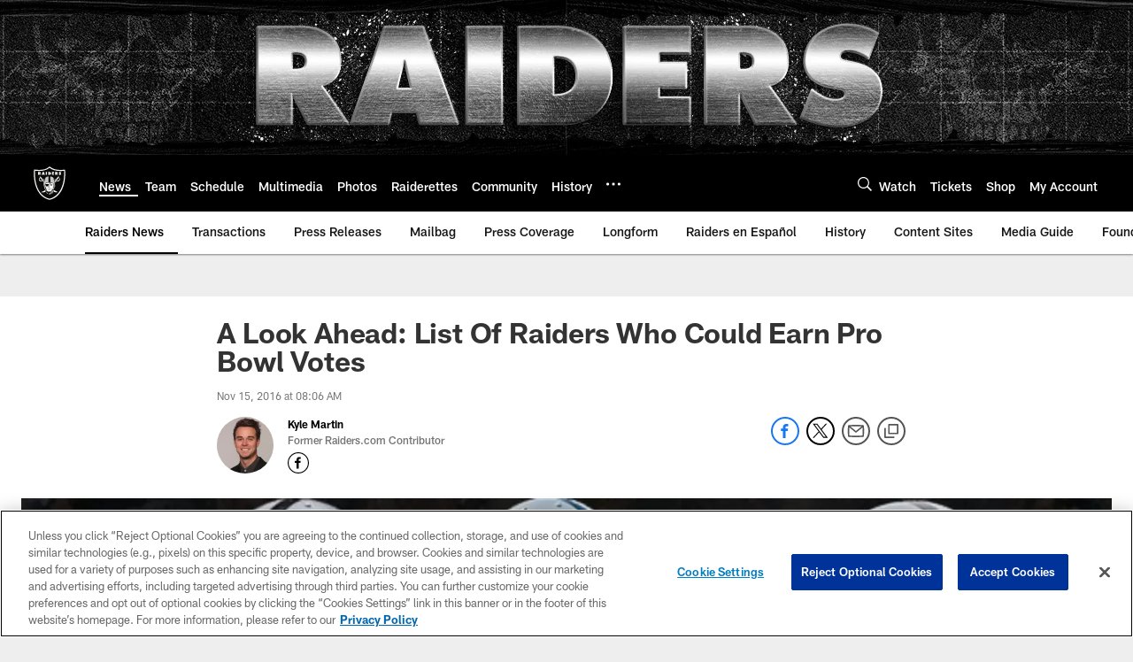

--- FILE ---
content_type: text/html; charset=utf-8
request_url: https://www.google.com/recaptcha/api2/aframe
body_size: 267
content:
<!DOCTYPE HTML><html><head><meta http-equiv="content-type" content="text/html; charset=UTF-8"></head><body><script nonce="tC5zDMUxj0U4ZTdBEshnsQ">/** Anti-fraud and anti-abuse applications only. See google.com/recaptcha */ try{var clients={'sodar':'https://pagead2.googlesyndication.com/pagead/sodar?'};window.addEventListener("message",function(a){try{if(a.source===window.parent){var b=JSON.parse(a.data);var c=clients[b['id']];if(c){var d=document.createElement('img');d.src=c+b['params']+'&rc='+(localStorage.getItem("rc::a")?sessionStorage.getItem("rc::b"):"");window.document.body.appendChild(d);sessionStorage.setItem("rc::e",parseInt(sessionStorage.getItem("rc::e")||0)+1);localStorage.setItem("rc::h",'1769025681640');}}}catch(b){}});window.parent.postMessage("_grecaptcha_ready", "*");}catch(b){}</script></body></html>

--- FILE ---
content_type: text/javascript; charset=utf-8
request_url: https://auth-id.raiders.com/accounts.webSdkBootstrap?apiKey=4_VRvd-sXOJFZ63B8qenwvcw&pageURL=https%3A%2F%2Fwww.raiders.com%2Fnews%2Fa-look-ahead-list-of-raiders-who-could-earn-pro-bowl-votes-18087504&sdk=js_latest&sdkBuild=18435&format=json
body_size: 413
content:
{
  "callId": "019be225aa6170d79849a8f5fa4aaf1f",
  "errorCode": 0,
  "apiVersion": 2,
  "statusCode": 200,
  "statusReason": "OK",
  "time": "2026-01-21T20:01:17.933Z",
  "hasGmid": "ver4"
}